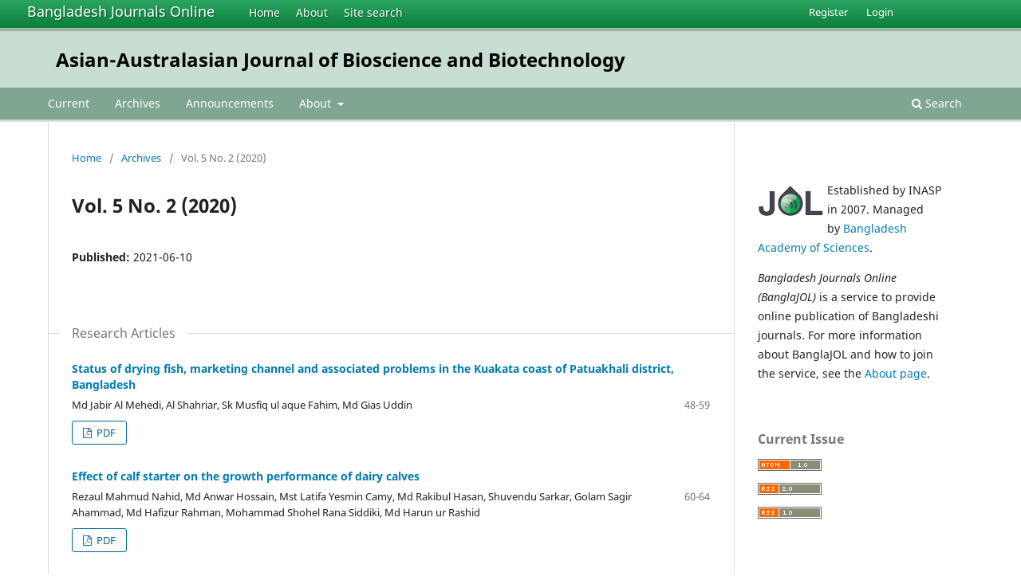

--- FILE ---
content_type: text/html; charset=utf-8
request_url: https://banglajol.info/index.php/AAJBB/issue/view/2754
body_size: 4199
content:
<!DOCTYPE html>
<html lang="en-US" xml:lang="en-US">
<head>
        <meta charset="utf-8">
        <meta name="viewport" content="width=device-width, initial-scale=1.0">
        <title>
                Vol. 5 No. 2 (2020)
                                                        | Asian-Australasian Journal of Bioscience and Biotechnology
                
        </title>

        <link rel="icon" href="https://banglajol.info/public/site/favicon.ico" type="image/x-icon">
        <link rel="shortcut icon" href="https://banglajol.info/public/site/favicon.ico" type="image/x-icon">

	
		<!-- Privacy-friendly analytics by Plausible -->
		<script async src="https://plausible.io/js/pa-xYAb2GoIRq5YLGKLGeGoe.js"></script>
		<script>
  			window.plausible=window.plausible||function(){(plausible.q=plausible.q||[]).push(arguments)},plausible.init=plausible.init||function(i){plausible.o=i||{}};
  			plausible.init()
		</script>
	

        
<meta name="generator" content="Open Journal Systems 3.3.0.18">
<link rel="alternate" type="application/atom+xml" href="https://banglajol.info/index.php/AAJBB/gateway/plugin/WebFeedGatewayPlugin/atom">
<link rel="alternate" type="application/rdf+xml" href="https://banglajol.info/index.php/AAJBB/gateway/plugin/WebFeedGatewayPlugin/rss">
<link rel="alternate" type="application/rss+xml" href="https://banglajol.info/index.php/AAJBB/gateway/plugin/WebFeedGatewayPlugin/rss2">
        <link rel="stylesheet" href="https://banglajol.info/index.php/AAJBB/$$$call$$$/page/page/css?name=stylesheet" type="text/css" /><link rel="stylesheet" href="https://banglajol.info/index.php/AAJBB/$$$call$$$/page/page/css?name=font" type="text/css" /><link rel="stylesheet" href="https://banglajol.info/lib/pkp/styles/fontawesome/fontawesome.css?v=3.3.0.18" type="text/css" />
</head>

<body class="pkp_page_issue pkp_op_view" dir="ltr">

	<div class="pkp_structure_page">

				<header class="pkp_structure_head" id="headerNavigationContainer" role="banner">
		
			<div class="jol_head_wrapper">
				<div class="jol_logo">
					<a href="https://banglajol.info/index.php/index">Bangladesh Journals Online</a>
				</div>
				<nav class="jol_navigation_sitelevel_wrapper">
					<ul id="navigationSitelevel" class="jol_navigation_sitelevel pkp_nav_list">
						<li class="">
							<a href="https://banglajol.info/index.php/index">
								Home
							</a>
						</li>
						<li class="">
							<a href="https://banglajol.info/index.php/index/about">
								About
							</a>
						</li>
						<li class="">
							<a href="https://banglajol.info/index.php/index/search">
								Site search
							</a>
						</li>
					</ul>
				</nav>
			</div>
			
						
 <nav class="cmp_skip_to_content" aria-label="Jump to content links">
	<a href="#pkp_content_main">Skip to main content</a>
	<a href="#siteNav">Skip to main navigation menu</a>
		<a href="#pkp_content_footer">Skip to site footer</a>
</nav>

			<div class="pkp_head_wrapper">

				<div class="pkp_site_name_wrapper">
					<button class="pkp_site_nav_toggle">
						<span>Open Menu</span>
					</button>
										<div class="pkp_site_name">
																<a href="						https://banglajol.info/index.php/AAJBB/index
					" class="is_text">Asian-Australasian Journal of Bioscience and Biotechnology</a>
										
					<div  class="jpps_badge">
												  						  
						  <script type="text/javascript" id="jpps-embedder-banglajol-aajbb" class="jpps-async-widget">(function(){function async_load(){var s=document.createElement('script');s.type='text/javascript';s.async=true;var theUrl='https://www.journalquality.info/journalquality/ratings/2601-www-banglajol-info-aajbb';s.src=theUrl+(theUrl.indexOf('?')>=0?'&':'?')+'ref='+encodeURIComponent(window.location.href);var embedder=document.getElementById('jpps-embedder-banglajol-aajbb');embedder.parentNode.insertBefore(s,embedder);}if (window.attachEvent){window.attachEvent('onload', async_load);}else{window.addEventListener('load', async_load, false);}})();</script>
						  
											</div>
					
					</div>
				</div>

				
				<nav class="pkp_site_nav_menu" aria-label="Site Navigation">
					<a id="siteNav"></a>
					<div class="pkp_navigation_primary_row">
						<div class="pkp_navigation_primary_wrapper">
														
							<div class="mobileSiteMenu" >
                <span class="mobileSiteMenuHeader">BanglaJOL:</span>
                <br>
                <ul>
                  <li class="">
                    <a href="https://banglajol.info/index.php/index">
                      Home
                    </a>
                  </li>
                  <li class="">
                    <a href="https://banglajol.info/index.php/index/about">
                      About
                    </a>
                  </li>
                  <li class="">
                    <a href="https://banglajol.info/index.php/index/search">
                      Site search
                    </a>
                  </li>
                </ul>
                                  <span class="mobileSiteMenuHeader"><br>
                  Journal:
                  </span>
                              </div>
							
													<ul id="navigationPrimary" class="pkp_navigation_primary pkp_nav_list">
								<li class="">
				<a href="https://banglajol.info/index.php/AAJBB/issue/current">
					Current
				</a>
							</li>
								<li class="">
				<a href="https://banglajol.info/index.php/AAJBB/issue/archive">
					Archives
				</a>
							</li>
								<li class="">
				<a href="https://banglajol.info/index.php/AAJBB/announcement">
					Announcements
				</a>
							</li>
								<li class="">
				<a href="https://banglajol.info/index.php/AAJBB/about">
					About
				</a>
									<ul>
																					<li class="">
									<a href="https://banglajol.info/index.php/AAJBB/about">
										About the Journal
									</a>
								</li>
																												<li class="">
									<a href="https://banglajol.info/index.php/AAJBB/about/submissions">
										Submissions
									</a>
								</li>
																												<li class="">
									<a href="https://banglajol.info/index.php/AAJBB/about/editorialTeam">
										Editorial Team
									</a>
								</li>
																												<li class="">
									<a href="https://banglajol.info/index.php/AAJBB/about/privacy">
										Privacy Statement
									</a>
								</li>
																												<li class="">
									<a href="https://banglajol.info/index.php/AAJBB/about/contact">
										Contact
									</a>
								</li>
																		</ul>
							</li>
			</ul>

				

																						<div class="pkp_navigation_search_wrapper">
									<a href="https://banglajol.info/index.php/AAJBB/search" class="pkp_search pkp_search_desktop">
										<span class="fa fa-search" aria-hidden="true"></span>
										Search
									</a>
								</div>
													</div>
					</div>
					<div class="pkp_navigation_user_wrapper" id="navigationUserWrapper">
							<ul id="navigationUser" class="pkp_navigation_user pkp_nav_list">
								<li class="profile">
				<a href="https://banglajol.info/index.php/AAJBB/user/register">
					Register
				</a>
							</li>
								<li class="profile">
				<a href="https://banglajol.info/index.php/AAJBB/login">
					Login
				</a>
							</li>
										</ul>

					</div>
				</nav>
			</div><!-- .pkp_head_wrapper -->
		</header><!-- .pkp_structure_head -->

						<div class="pkp_structure_content has_sidebar">
			<div class="pkp_structure_main" role="main">
				<a id="pkp_content_main"></a>

<div class="page page_issue">

				<nav class="cmp_breadcrumbs" role="navigation" aria-label="You are here:">
	<ol>
		<li>
			<a href="https://banglajol.info/index.php/AAJBB/index">
				Home
			</a>
			<span class="separator">/</span>
		</li>
		<li>
			<a href="https://banglajol.info/index.php/AAJBB/issue/archive">
				Archives
			</a>
			<span class="separator">/</span>
		</li>
		<li class="current" aria-current="page">
			<span aria-current="page">
									Vol. 5 No. 2 (2020)
							</span>
		</li>
	</ol>
</nav>
		<h1>
			Vol. 5 No. 2 (2020)
		</h1>
			<div class="obj_issue_toc">

		
		<div class="heading">

						
				
												
							<div class="published">
				<span class="label">
					Published:
				</span>
				<span class="value">
					2021-06-10
				</span>
			</div>
			</div>

		
		<div class="sections">
			<div class="section">
									<h2>
					Research Articles
				</h2>
						<ul class="cmp_article_list articles">
									<li>
						
	
<div class="obj_article_summary">
	
	<h3 class="title">
		<a id="article-53863" href="https://banglajol.info/index.php/AAJBB/article/view/53863">
			Status of drying fish, marketing channel and associated problems in the Kuakata coast of Patuakhali district, Bangladesh
					</a>
	</h3>

				<div class="meta">
				<div class="authors">
			Md Jabir Al Mehedi, Al Shahriar, Sk Musfiq ul aque Fahim, Md Gias Uddin
		</div>
		
							<div class="pages">
				48-59
			</div>
		
		
	</div>
	
			<ul class="galleys_links">
																									<li>
																										
	
							

<a class="obj_galley_link pdf" href="https://banglajol.info/index.php/AAJBB/article/view/53863/37791" aria-labelledby=article-53863>

		
	PDF

	</a>
				</li>
					</ul>
	
	
</div>
					</li>
									<li>
						
	
<div class="obj_article_summary">
	
	<h3 class="title">
		<a id="article-53864" href="https://banglajol.info/index.php/AAJBB/article/view/53864">
			Effect of calf starter on the growth performance of dairy calves
					</a>
	</h3>

				<div class="meta">
				<div class="authors">
			Rezaul Mahmud Nahid, Md Anwar Hossain, Mst Latifa Yesmin Camy, Md Rakibul Hasan, Shuvendu Sarkar, Golam Sagir Ahammad, Md Hafizur Rahman, Mohammad Shohel Rana Siddiki, Md Harun ur Rashid
		</div>
		
							<div class="pages">
				60-64
			</div>
		
		
	</div>
	
			<ul class="galleys_links">
																									<li>
																										
	
							

<a class="obj_galley_link pdf" href="https://banglajol.info/index.php/AAJBB/article/view/53864/37792" aria-labelledby=article-53864>

		
	PDF

	</a>
				</li>
					</ul>
	
	
</div>
					</li>
									<li>
						
	
<div class="obj_article_summary">
	
	<h3 class="title">
		<a id="article-53865" href="https://banglajol.info/index.php/AAJBB/article/view/53865">
			Changes in physico-chemical properties of paddy soil due to water and fertilizer management
					</a>
	</h3>

				<div class="meta">
				<div class="authors">
			Israt Jahan, AKM Abul Ahsan, MMR Jahangir, Mahmud Hossain, Md Anwarul Abedin
		</div>
		
							<div class="pages">
				65-71
			</div>
		
		
	</div>
	
			<ul class="galleys_links">
																									<li>
																										
	
							

<a class="obj_galley_link pdf" href="https://banglajol.info/index.php/AAJBB/article/view/53865/37793" aria-labelledby=article-53865>

		
	PDF

	</a>
				</li>
					</ul>
	
	
</div>
					</li>
									<li>
						
	
<div class="obj_article_summary">
	
	<h3 class="title">
		<a id="article-53866" href="https://banglajol.info/index.php/AAJBB/article/view/53866">
			Growth and reproductive performances of Hilly Brown Bengal goat under semi-intensive management condition at Naikhongchari hilly areas of Bangladesh
					</a>
	</h3>

				<div class="meta">
				<div class="authors">
			Md Ashadul Alam, - Md Ershaduzzman, Razia Khatun, Md Azharul Islam Talukder, Nathu Rum Sarker
		</div>
		
							<div class="pages">
				72-77
			</div>
		
		
	</div>
	
			<ul class="galleys_links">
																									<li>
																										
	
							

<a class="obj_galley_link pdf" href="https://banglajol.info/index.php/AAJBB/article/view/53866/37794" aria-labelledby=article-53866>

		
	PDF

	</a>
				</li>
					</ul>
	
	
</div>
					</li>
							</ul>
				</div>
		</div><!-- .sections -->
</div>
	</div>

	</div><!-- pkp_structure_main -->

									<div class="pkp_structure_sidebar left" role="complementary" aria-label="Sidebar">
				<div class="pkp_block">
  <div class="content">
    <img id="jollogo" style="float: left; padding: 5px 5px 5px 0px;" src="https://www.banglajol.info/public/site/jol-logo-green-small.png" alt="" width="82" height="40" />
    <p>Established by INASP in 2007. Managed by&nbsp;<a href="http://www.bas.org.bd/">Bangladesh Academy of Sciences</a>.</p><p><em>Bangladesh Journals Online (BanglaJOL)</em>&nbsp;is a service to provide online publication of Bangladeshi journals. For more information about BanglaJOL and how to join the service, see the <a href="https://www.banglajol.info/index.php/index/about">About page</a>.</p>
  </div>
</div>
<div class="pkp_block block_web_feed">
	<h2 class="title">Current Issue</h2>
	<div class="content">
		<ul>
			<li>
				<a href="https://banglajol.info/index.php/AAJBB/gateway/plugin/WebFeedGatewayPlugin/atom">
					<img src="https://banglajol.info/lib/pkp/templates/images/atom.svg" alt="Atom logo">
				</a>
			</li>
			<li>
				<a href="https://banglajol.info/index.php/AAJBB/gateway/plugin/WebFeedGatewayPlugin/rss2">
					<img src="https://banglajol.info/lib/pkp/templates/images/rss20_logo.svg" alt="RSS2 logo">
				</a>
			</li>
			<li>
				<a href="https://banglajol.info/index.php/AAJBB/gateway/plugin/WebFeedGatewayPlugin/rss">
					<img src="https://banglajol.info/lib/pkp/templates/images/rss10_logo.svg" alt="RSS1 logo">
				</a>
			</li>
		</ul>
	</div>
</div>
<div class="pkp_block block_information">
	<h2 class="title">Information</h2>
	<div class="content">
		<ul>
							<li>
					<a href="https://banglajol.info/index.php/AAJBB/information/readers">
						For Readers
					</a>
				</li>
										<li>
					<a href="https://banglajol.info/index.php/AAJBB/information/authors">
						For Authors
					</a>
				</li>
								</ul>
	</div>
</div>

			</div><!-- pkp_sidebar.left -->
			</div><!-- pkp_structure_content -->

<div class="pkp_structure_footer_wrapper" role="contentinfo">
	<a id="pkp_content_footer"></a>

	<div class="pkp_structure_footer">
    
					<div class="pkp_footer_content">
				
																																						<p>Asian-Australasian Journal of Bioscience and Biotechnology<br />ISSN 2414-1283 eISSN 2414-6293</p>
										</div>
		    

		<div class="pkp_brand_footer" role="complementary">
			<a href="https://banglajol.info/index.php/AAJBB/about/aboutThisPublishingSystem">
				<img alt="More information about the publishing system, Platform and Workflow by OJS/PKP." src="https://banglajol.info/templates/images/ojs_brand.png">
			</a>
		</div>
	</div>
</div><!-- pkp_structure_footer_wrapper -->

</div><!-- pkp_structure_page -->

<script src="https://banglajol.info/lib/pkp/lib/vendor/components/jquery/jquery.min.js?v=3.3.0.18" type="text/javascript"></script><script src="https://banglajol.info/lib/pkp/lib/vendor/components/jqueryui/jquery-ui.min.js?v=3.3.0.18" type="text/javascript"></script><script src="https://banglajol.info/plugins/themes/default/js/lib/popper/popper.js?v=3.3.0.18" type="text/javascript"></script><script src="https://banglajol.info/plugins/themes/default/js/lib/bootstrap/util.js?v=3.3.0.18" type="text/javascript"></script><script src="https://banglajol.info/plugins/themes/default/js/lib/bootstrap/dropdown.js?v=3.3.0.18" type="text/javascript"></script><script src="https://banglajol.info/plugins/themes/default/js/main.js?v=3.3.0.18" type="text/javascript"></script><script type="text/javascript">
(function (w, d, s, l, i) { w[l] = w[l] || []; var f = d.getElementsByTagName(s)[0],
j = d.createElement(s), dl = l != 'dataLayer' ? '&l=' + l : ''; j.async = true; 
j.src = 'https://www.googletagmanager.com/gtag/js?id=' + i + dl; f.parentNode.insertBefore(j, f); 
function gtag(){dataLayer.push(arguments)}; gtag('js', new Date()); gtag('config', i); })
(window, document, 'script', 'dataLayer', 'UA-2851319-3');
</script>

      
      <script>
      function mobileSiteMenu(x) {
        if (x.matches) {
          $(".jol_navigation_sitelevel_wrapper").hide();
          $(".mobileSiteMenu").show();
        } else {
          $(".jol_navigation_sitelevel_wrapper").show();
          $(".mobileSiteMenu").hide();
        }
      }
      var x = window.matchMedia("(max-width: 992px)");
      mobileSiteMenu(x);
      x.addListener(mobileSiteMenu);
      </script>
      



</body>
</html>

